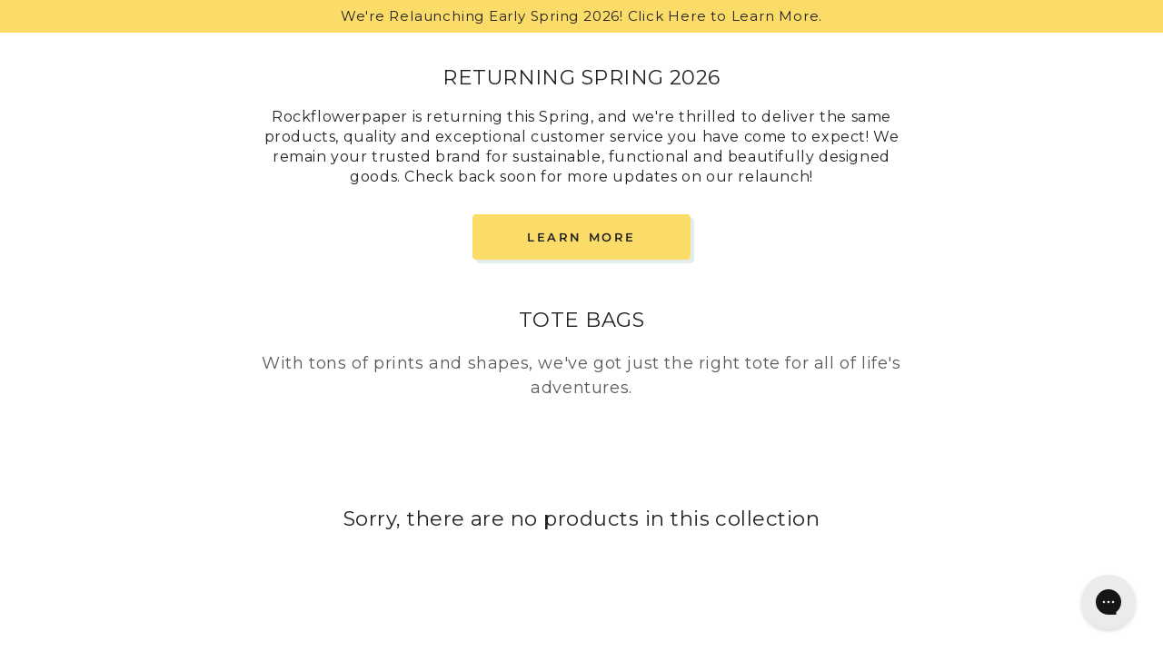

--- FILE ---
content_type: text/json
request_url: https://conf.config-security.com/model
body_size: 83
content:
{"title":"recommendation AI model (keras)","structure":"release_id=0x51:6a:69:64:27:34:2e:42:32:5c:71:4f:43:43:4c:49:4c:39:7e:66:3b:38:5a:79:4e:3d:7d:73:70;keras;wfyru5nj3jcrb0ti5a472y6s0axqzkphjked65nrh3urv4mzqawzzl42o7x3cwoft6tof8tf","weights":"../weights/516a6964.h5","biases":"../biases/516a6964.h5"}